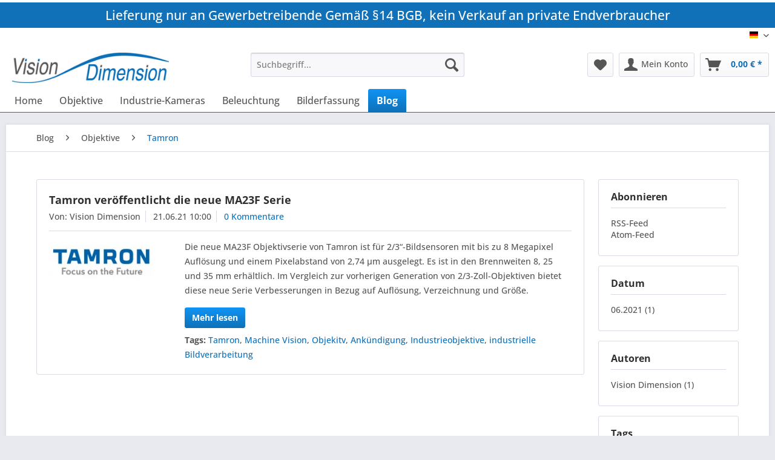

--- FILE ---
content_type: text/html; charset=UTF-8
request_url: https://www.vision-dimension.com/de/blog/objektive/tamron/?p=1&sFilterTags=Ank%25C3%25BCndigung
body_size: 12096
content:
<!DOCTYPE html> <html class="no-js" lang="de" itemscope="itemscope" itemtype="https://schema.org/WebPage"> <head> <meta charset="utf-8"> <meta name="author" content="Vision Dimension" /> <meta name="robots" content="noindex,follow" /> <meta name="revisit-after" content="15 days" /> <meta name="keywords" content="" /> <meta name="description" content="" /> <meta property="og:type" content="website" /> <meta property="og:site_name" content="Vision Dimension" /> <meta property="og:title" content="Tamron" /> <meta property="og:description" content="" /> <meta name="twitter:card" content="summary" /> <meta name="twitter:site" content="Vision Dimension" /> <meta name="twitter:title" content="Tamron" /> <meta name="twitter:description" content="" /> <meta itemprop="copyrightHolder" content="Vision Dimension" /> <meta itemprop="copyrightYear" content="2017" /> <meta itemprop="isFamilyFriendly" content="True" /> <meta itemprop="image" content="https://www.vision-dimension.com/media/image/65/92/40/vision-dimension-logo300.png" /> <meta name="viewport" content="width=device-width, initial-scale=1.0"> <meta name="mobile-web-app-capable" content="yes"> <meta name="apple-mobile-web-app-title" content="Vision Dimension"> <meta name="apple-mobile-web-app-capable" content="yes"> <meta name="apple-mobile-web-app-status-bar-style" content="default"> <link rel="apple-touch-icon-precomposed" href="https://www.vision-dimension.com/media/image/54/66/53/vdlogo180.png"> <link rel="shortcut icon" href="https://www.vision-dimension.com/media/unknown/d9/0c/f4/favicon.ico"> <meta name="msapplication-navbutton-color" content="#0e71b8" /> <meta name="application-name" content="Vision Dimension" /> <meta name="msapplication-starturl" content="https://www.vision-dimension.com/de/" /> <meta name="msapplication-window" content="width=1024;height=768" /> <meta name="msapplication-TileImage" content="https://www.vision-dimension.com/media/image/c3/9a/34/vdlogo150.png"> <meta name="msapplication-TileColor" content="#0e71b8"> <meta name="theme-color" content="#0e71b8" /> <link rel="canonical" href="https://www.vision-dimension.com/de/blog/objektive/tamron/" /> <link rel="alternate" type="application/rss+xml" title="Tamron RSS" href="https://www.vision-dimension.com/de/blog/objektive/tamron/?sRss=1"/> <link rel="alternate" type="application/atom+xml" title="Tamron ATOM" href="https://www.vision-dimension.com/de/blog/objektive/tamron/?sAtom=1"/> <title itemprop="name">Tamron | Objektive | Blog | Vision Dimension</title> <link href="/web/cache/1768483617_d39f02a5d8d9c7aedf6393d28728d678.css" media="all" rel="stylesheet" type="text/css" /> <link href="https://www.vision-dimension.com/themes/Frontend/VisionDimension/frontend/_public/src/css/vd-stylesheet.css" media="all" rel="stylesheet" type="text/css" /> </head> <body class="is--ctl-blog is--act-index" > <div data-paypalUnifiedMetaDataContainer="true" data-paypalUnifiedRestoreOrderNumberUrl="https://www.vision-dimension.com/de/widgets/PaypalUnifiedOrderNumber/restoreOrderNumber" class="is--hidden"> </div> <div class="page-wrap"> <noscript class="noscript-main"> <div class="alert is--warning"> <div class="alert--icon"> <i class="icon--element icon--warning"></i> </div> <div class="alert--content"> Um Vision&#x20;Dimension in vollem Umfang nutzen zu k&ouml;nnen, empfehlen wir Ihnen Javascript in Ihrem Browser zu aktiveren. </div> </div> </noscript> <header class="header-main"> <div class="top-bar"> <div style="background-color: #1071B8; padding-top: 0.5%; padding-bottom: 0.5%; text-align: center; font-size:16pt; color: white; ">Lieferung nur an Gewerbetreibende Gemäß §14 BGB, kein Verkauf an private Endverbraucher</div> <div class="container block-group"> <nav class="top-bar--navigation block" role="menubar">  <div class="top-bar--language navigation--entry"> <form method="post" class="language--form"> <div class="field--select"> <div class="language--flag de_DE">DE</div> <div class="select-field"> <select name="__shop" class="language--select" data-auto-submit="true"> <option value="1" selected="selected"> DE </option> <option value="3" > EN </option> </select> </div> <input type="hidden" name="__redirect" value="1"> </div> </form> </div>  </nav> </div> </div> <div class="container header--navigation"> <div class="logo-main block-group" role="banner"> <div class="logo--shop block"> <a class="logo--link" href="https://www.vision-dimension.com/de/" title="Vision Dimension - zur Startseite wechseln"> <picture> <source srcset="https://www.vision-dimension.com/media/image/65/92/40/vision-dimension-logo300.png" media="(min-width: 78.75em)"> <source srcset="https://www.vision-dimension.com/media/image/65/92/40/vision-dimension-logo300.png" media="(min-width: 64em)"> <source srcset="https://www.vision-dimension.com/media/image/65/92/40/vision-dimension-logo300.png" media="(min-width: 48em)"> <img srcset="https://www.vision-dimension.com/media/image/65/92/40/vision-dimension-logo300.png" alt="Vision Dimension - zur Startseite wechseln" /> </picture> </a> </div> </div> <nav class="shop--navigation block-group"> <ul class="navigation--list block-group" role="menubar"> <li class="navigation--entry entry--menu-left" role="menuitem"> <a class="entry--link entry--trigger btn is--icon-left" href="#offcanvas--left" data-offcanvas="true" data-offCanvasSelector=".sidebar-main" aria-label="Menü"> <i class="icon--menu"></i> Menü </a> </li> <li class="navigation--entry entry--search" role="menuitem" data-search="true" aria-haspopup="true" data-minLength="3"> <a class="btn entry--link entry--trigger" href="#show-hide--search" title="Suche anzeigen / schließen" aria-label="Suche anzeigen / schließen"> <i class="icon--search"></i> <span class="search--display">Suchen</span> </a> <form action="/de/search" method="get" class="main-search--form"> <input type="search" name="sSearch" aria-label="Suchbegriff..." class="main-search--field" autocomplete="off" autocapitalize="off" placeholder="Suchbegriff..." maxlength="30" /> <button type="submit" class="main-search--button" aria-label="Suchen"> <i class="icon--search"></i> <span class="main-search--text">Suchen</span> </button> <div class="form--ajax-loader">&nbsp;</div> </form> <div class="main-search--results"></div> </li>  <li class="navigation--entry entry--notepad" role="menuitem"> <a href="https://www.vision-dimension.com/de/note" title="Merkzettel" aria-label="Merkzettel" class="btn"> <i class="icon--heart"></i> </a> </li> <li class="navigation--entry entry--account with-slt" role="menuitem" data-offcanvas="true" data-offCanvasSelector=".account--dropdown-navigation"> <a href="https://www.vision-dimension.com/de/account" title="Mein Konto" aria-label="Mein Konto" class="btn is--icon-left entry--link account--link"> <i class="icon--account"></i> <span class="account--display"> Mein Konto </span> </a> <div class="account--dropdown-navigation"> <div class="navigation--smartphone"> <div class="entry--close-off-canvas"> <a href="#close-account-menu" class="account--close-off-canvas" title="Menü schließen" aria-label="Menü schließen"> Menü schließen <i class="icon--arrow-right"></i> </a> </div> </div> <div class="account--menu is--rounded is--personalized"> <span class="navigation--headline"> Mein Konto </span> <div class="account--menu-container"> <ul class="sidebar--navigation navigation--list is--level0 show--active-items"> <li class="navigation--entry"> <span class="navigation--signin"> <a href="https://www.vision-dimension.com/de/account#hide-registration" class="blocked--link btn is--primary navigation--signin-btn" data-collapseTarget="#registration" data-action="close"> Anmelden </a> <span class="navigation--register"> oder <a href="https://www.vision-dimension.com/de/account#show-registration" class="blocked--link" data-collapseTarget="#registration" data-action="open"> registrieren </a> </span> </span> </li> <li class="navigation--entry"> <a href="https://www.vision-dimension.com/de/account" title="Übersicht" class="navigation--link"> Übersicht </a> </li> <li class="navigation--entry"> <a href="https://www.vision-dimension.com/de/account/profile" title="Persönliche Daten" class="navigation--link" rel="nofollow"> Persönliche Daten </a> </li> <li class="navigation--entry"> <a href="https://www.vision-dimension.com/de/address/index/sidebar/" title="Adressen" class="navigation--link" rel="nofollow"> Adressen </a> </li> <li class="navigation--entry"> <a href="https://www.vision-dimension.com/de/account/payment" title="Zahlungsarten" class="navigation--link" rel="nofollow"> Zahlungsarten </a> </li> <li class="navigation--entry"> <a href="https://www.vision-dimension.com/de/account/orders" title="Bestellungen" class="navigation--link" rel="nofollow"> Bestellungen </a> </li> <li class="navigation--entry"> <a href="https://www.vision-dimension.com/de/account/downloads" title="Sofortdownloads" class="navigation--link" rel="nofollow"> Sofortdownloads </a> </li> <li class="navigation--entry"> <a href="https://www.vision-dimension.com/de/note" title="Merkzettel" class="navigation--link" rel="nofollow"> Merkzettel </a> </li> </ul> </div> </div> </div> </li> <li class="navigation--entry entry--cart" role="menuitem"> <a class="btn is--icon-left cart--link" href="https://www.vision-dimension.com/de/checkout/cart" title="Warenkorb" aria-label="Warenkorb"> <span class="cart--display"> Warenkorb </span> <span class="badge is--primary is--minimal cart--quantity is--hidden">0</span> <i class="icon--basket"></i> <span class="cart--amount"> 0,00&nbsp;&euro; * </span> </a> <div class="ajax-loader">&nbsp;</div> </li>  </ul> </nav> <div class="container--ajax-cart" data-collapse-cart="true" data-displayMode="offcanvas"></div> </div> </header> <nav class="navigation-main"> <div class="container" data-menu-scroller="true" data-listSelector=".navigation--list.container" data-viewPortSelector=".navigation--list-wrapper"> <div class="navigation--list-wrapper"> <ul class="navigation--list container" role="menubar" itemscope="itemscope" itemtype="https://schema.org/SiteNavigationElement"> <li class="navigation--entry is--home" role="menuitem"><a class="navigation--link is--first" href="https://www.vision-dimension.com/de/" title="Home" aria-label="Home" itemprop="url"><span itemprop="name">Home</span></a></li><li class="navigation--entry" role="menuitem"><a class="navigation--link" href="https://www.vision-dimension.com/de/objektive/" title="Objektive" aria-label="Objektive" itemprop="url"><span itemprop="name">Objektive</span></a></li><li class="navigation--entry" role="menuitem"><a class="navigation--link" href="https://www.vision-dimension.com/de/industrie-kameras/" title="Industrie-Kameras" aria-label="Industrie-Kameras" itemprop="url"><span itemprop="name">Industrie-Kameras</span></a></li><li class="navigation--entry" role="menuitem"><a class="navigation--link" href="https://www.vision-dimension.com/de/beleuchtung/" title="Beleuchtung" aria-label="Beleuchtung" itemprop="url"><span itemprop="name">Beleuchtung</span></a></li><li class="navigation--entry" role="menuitem"><a class="navigation--link" href="https://www.vision-dimension.com/de/bilderfassung/" title="Bilderfassung" aria-label="Bilderfassung" itemprop="url"><span itemprop="name">Bilderfassung</span></a></li><li class="navigation--entry is--active" role="menuitem"><a class="navigation--link is--active" href="https://www.vision-dimension.com/de/blog/" title="Blog" aria-label="Blog" itemprop="url"><span itemprop="name">Blog</span></a></li> </ul> </div> <div class="advanced-menu" data-advanced-menu="true" data-hoverDelay="250"> <div class="menu--container"> <div class="button-container"> <a href="https://www.vision-dimension.com/de/objektive/" class="button--category" aria-label="Zur Kategorie Objektive" title="Zur Kategorie Objektive"> <i class="icon--arrow-right"></i> Zur Kategorie Objektive </a> <span class="button--close"> <i class="icon--cross"></i> </span> </div> <div class="content--wrapper has--content has--teaser"> <ul class="menu--list menu--level-0 columns--2" style="width: 50%;"> <li class="menu--list-item item--level-0" style="width: 100%"> <a href="https://www.vision-dimension.com/de/objektive/s-mount-m12-objektive/" class="menu--list-item-link" aria-label="S-Mount M12 Objektive" title="S-Mount M12 Objektive">S-Mount M12 Objektive</a> <ul class="menu--list menu--level-1 columns--2"> <li class="menu--list-item item--level-1"> <a href="https://www.vision-dimension.com/de/objektive/s-mount-m12-objektive/megapixel-miniobjektive/" class="menu--list-item-link" aria-label="Megapixel Miniobjektive" title="Megapixel Miniobjektive">Megapixel Miniobjektive</a> </li> <li class="menu--list-item item--level-1"> <a href="https://www.vision-dimension.com/de/objektive/s-mount-m12-objektive/fisheye/" class="menu--list-item-link" aria-label="Fisheye" title="Fisheye">Fisheye</a> </li> </ul> </li> <li class="menu--list-item item--level-0" style="width: 100%"> <a href="https://www.vision-dimension.com/de/objektive/c-mount-objektive-und-cs-mount-objektive/" class="menu--list-item-link" aria-label="C Mount Objektive und CS Mount Objektive" title="C Mount Objektive und CS Mount Objektive">C Mount Objektive und CS Mount Objektive</a> <ul class="menu--list menu--level-1 columns--2"> <li class="menu--list-item item--level-1"> <a href="https://www.vision-dimension.com/de/objektive/c-mount-objektive-und-cs-mount-objektive/festbrennweite-manuell/" class="menu--list-item-link" aria-label="Festbrennweite manuell" title="Festbrennweite manuell">Festbrennweite manuell</a> </li> <li class="menu--list-item item--level-1"> <a href="https://www.vision-dimension.com/de/objektive/c-mount-objektive-und-cs-mount-objektive/zoom-objektive-manuell/" class="menu--list-item-link" aria-label="Zoom Objektive manuell" title="Zoom Objektive manuell">Zoom Objektive manuell</a> </li> </ul> </li> <li class="menu--list-item item--level-0" style="width: 100%"> <a href="https://www.vision-dimension.com/de/objektive/swir-objektive/" class="menu--list-item-link" aria-label="SWIR Objektive" title="SWIR Objektive">SWIR Objektive</a> </li> <li class="menu--list-item item--level-0" style="width: 100%"> <a href="https://www.vision-dimension.com/de/objektive/telezentrische-objektive/" class="menu--list-item-link" aria-label="telezentrische Objektive" title="telezentrische Objektive">telezentrische Objektive</a> </li> <li class="menu--list-item item--level-0" style="width: 100%"> <a href="https://www.vision-dimension.com/de/objektive/objektiv-zubehoer/" class="menu--list-item-link" aria-label="Objektiv Zubehör" title="Objektiv Zubehör">Objektiv Zubehör</a> <ul class="menu--list menu--level-1 columns--2"> <li class="menu--list-item item--level-1"> <a href="https://www.vision-dimension.com/de/objektive/objektiv-zubehoer/adapter/" class="menu--list-item-link" aria-label="Adapter" title="Adapter">Adapter</a> </li> <li class="menu--list-item item--level-1"> <a href="https://www.vision-dimension.com/de/objektive/objektiv-zubehoer/brennweitenkonverter/" class="menu--list-item-link" aria-label="Brennweitenkonverter" title="Brennweitenkonverter">Brennweitenkonverter</a> </li> <li class="menu--list-item item--level-1"> <a href="https://www.vision-dimension.com/de/objektive/objektiv-zubehoer/filter/" class="menu--list-item-link" aria-label="Filter" title="Filter">Filter</a> </li> <li class="menu--list-item item--level-1"> <a href="https://www.vision-dimension.com/de/objektive/objektiv-zubehoer/objektivhalter/" class="menu--list-item-link" aria-label="Objektivhalter" title="Objektivhalter">Objektivhalter</a> </li> <li class="menu--list-item item--level-1"> <a href="https://www.vision-dimension.com/de/objektive/objektiv-zubehoer/sonstiges/" class="menu--list-item-link" aria-label="Sonstiges" title="Sonstiges">Sonstiges</a> </li> <li class="menu--list-item item--level-1"> <a href="https://www.vision-dimension.com/de/objektive/objektiv-zubehoer/zwischenringe/" class="menu--list-item-link" aria-label="Zwischenringe" title="Zwischenringe">Zwischenringe</a> </li> </ul> </li> <li class="menu--list-item item--level-0" style="width: 100%"> <a href="https://www.vision-dimension.com/de/objektive/computar/" class="menu--list-item-link" aria-label="Computar" title="Computar">Computar</a> <ul class="menu--list menu--level-1 columns--2"> <li class="menu--list-item item--level-1"> <a href="https://www.vision-dimension.com/de/objektive/computar/mp2-objektivserie/" class="menu--list-item-link" aria-label="MP2 Objektivserie" title="MP2 Objektivserie">MP2 Objektivserie</a> </li> <li class="menu--list-item item--level-1"> <a href="https://www.vision-dimension.com/de/objektive/computar/mpw3-objektivserie/" class="menu--list-item-link" aria-label="MPW3 Objektivserie" title="MPW3 Objektivserie">MPW3 Objektivserie</a> </li> <li class="menu--list-item item--level-1"> <a href="https://www.vision-dimension.com/de/objektive/computar/mpt-objektivserie/" class="menu--list-item-link" aria-label="MPT Objektivserie" title="MPT Objektivserie">MPT Objektivserie</a> </li> <li class="menu--list-item item--level-1"> <a href="https://www.vision-dimension.com/de/objektive/computar/mpx-objektiv-serie/" class="menu--list-item-link" aria-label="MPX Objektiv Serie" title="MPX Objektiv Serie">MPX Objektiv Serie</a> </li> <li class="menu--list-item item--level-1"> <a href="https://www.vision-dimension.com/de/objektive/computar/mpy-objektivserie/" class="menu--list-item-link" aria-label="MPY Objektivserie" title="MPY Objektivserie">MPY Objektivserie</a> </li> <li class="menu--list-item item--level-1"> <a href="https://www.vision-dimension.com/de/objektive/computar/mpz-objektivserie/" class="menu--list-item-link" aria-label="MPZ Objektivserie" title="MPZ Objektivserie">MPZ Objektivserie</a> </li> <li class="menu--list-item item--level-1"> <a href="https://www.vision-dimension.com/de/objektive/computar/lensconnect/" class="menu--list-item-link" aria-label="LensConnect" title="LensConnect">LensConnect</a> </li> <li class="menu--list-item item--level-1"> <a href="https://www.vision-dimension.com/de/objektive/computar/tec-serie/" class="menu--list-item-link" aria-label="TEC-Serie" title="TEC-Serie">TEC-Serie</a> </li> <li class="menu--list-item item--level-1"> <a href="https://www.vision-dimension.com/de/objektive/computar/makro-objektivserie/" class="menu--list-item-link" aria-label="Makro Objektivserie" title="Makro Objektivserie">Makro Objektivserie</a> </li> <li class="menu--list-item item--level-1"> <a href="https://www.vision-dimension.com/de/objektive/computar/manuelle-zoomobjektivserie/" class="menu--list-item-link" aria-label="Manuelle Zoomobjektivserie" title="Manuelle Zoomobjektivserie">Manuelle Zoomobjektivserie</a> </li> <li class="menu--list-item item--level-1"> <a href="https://www.vision-dimension.com/de/objektive/computar/vario-focal-objektivserie/" class="menu--list-item-link" aria-label="Vario-Focal Objektivserie" title="Vario-Focal Objektivserie">Vario-Focal Objektivserie</a> </li> <li class="menu--list-item item--level-1"> <a href="https://www.vision-dimension.com/de/objektive/computar/viswir-hyper-apo-serie/" class="menu--list-item-link" aria-label="ViSWIR Hyper APO Serie" title="ViSWIR Hyper APO Serie">ViSWIR Hyper APO Serie</a> </li> <li class="menu--list-item item--level-1"> <a href="https://www.vision-dimension.com/de/objektive/computar/viswir-lite-serie/" class="menu--list-item-link" aria-label="ViSWIR Lite Serie" title="ViSWIR Lite Serie">ViSWIR Lite Serie</a> </li> </ul> </li> <li class="menu--list-item item--level-0" style="width: 100%"> <a href="https://www.vision-dimension.com/de/objektive/fujinon/" class="menu--list-item-link" aria-label="Fujinon" title="Fujinon">Fujinon</a> <ul class="menu--list menu--level-1 columns--2"> <li class="menu--list-item item--level-1"> <a href="https://www.vision-dimension.com/de/objektive/fujinon/cf-za-1s-serie/" class="menu--list-item-link" aria-label="CF-ZA-1S Serie" title="CF-ZA-1S Serie">CF-ZA-1S Serie</a> </li> <li class="menu--list-item item--level-1"> <a href="https://www.vision-dimension.com/de/objektive/fujinon/fe185-fisheye-objektivserie/" class="menu--list-item-link" aria-label="FE185 Fisheye Objektivserie" title="FE185 Fisheye Objektivserie">FE185 Fisheye Objektivserie</a> </li> <li class="menu--list-item item--level-1"> <a href="https://www.vision-dimension.com/de/objektive/fujinon/hf-ha-1s-serie/" class="menu--list-item-link" aria-label="HF-HA-1S Serie" title="HF-HA-1S Serie">HF-HA-1S Serie</a> </li> <li class="menu--list-item item--level-1"> <a href="https://www.vision-dimension.com/de/objektive/fujinon/hf-xa-1f-serie/" class="menu--list-item-link" aria-label="HF-XA-1F Serie" title="HF-XA-1F Serie">HF-XA-1F Serie</a> </li> <li class="menu--list-item item--level-1"> <a href="https://www.vision-dimension.com/de/objektive/fujinon/hf-xa-5m-serie/" class="menu--list-item-link" aria-label="HF-XA-5M Serie" title="HF-XA-5M Serie">HF-XA-5M Serie</a> </li> </ul> </li> <li class="menu--list-item item--level-0" style="width: 100%"> <a href="https://www.vision-dimension.com/de/objektive/ricoh/" class="menu--list-item-link" aria-label="Ricoh" title="Ricoh">Ricoh</a> <ul class="menu--list menu--level-1 columns--2"> <li class="menu--list-item item--level-1"> <a href="https://www.vision-dimension.com/de/objektive/ricoh/vga-objektivserie/" class="menu--list-item-link" aria-label="VGA Objektivserie" title="VGA Objektivserie">VGA Objektivserie</a> </li> <li class="menu--list-item item--level-1"> <a href="https://www.vision-dimension.com/de/objektive/ricoh/2-mp-kompakt-objektivserie/" class="menu--list-item-link" aria-label="2 MP kompakt Objektivserie" title="2 MP kompakt Objektivserie">2 MP kompakt Objektivserie</a> </li> <li class="menu--list-item item--level-1"> <a href="https://www.vision-dimension.com/de/objektive/ricoh/2-mp-kurze-m.o.d.-objektivserie/" class="menu--list-item-link" aria-label="2 MP kurze M.O.D. Objektivserie" title="2 MP kurze M.O.D. Objektivserie">2 MP kurze M.O.D. Objektivserie</a> </li> <li class="menu--list-item item--level-1"> <a href="https://www.vision-dimension.com/de/objektive/ricoh/5-mp-objektivserie/" class="menu--list-item-link" aria-label="5 MP Objektivserie" title="5 MP Objektivserie">5 MP Objektivserie</a> </li> <li class="menu--list-item item--level-1"> <a href="https://www.vision-dimension.com/de/objektive/ricoh/5-mp-exceeding-objektivserie/" class="menu--list-item-link" aria-label="5 MP Exceeding Objektivserie" title="5 MP Exceeding Objektivserie">5 MP Exceeding Objektivserie</a> </li> <li class="menu--list-item item--level-1"> <a href="https://www.vision-dimension.com/de/objektive/ricoh/9-mp-objektivserie/" class="menu--list-item-link" aria-label="9 MP Objektivserie" title="9 MP Objektivserie">9 MP Objektivserie</a> </li> </ul> </li> <li class="menu--list-item item--level-0" style="width: 100%"> <a href="https://www.vision-dimension.com/de/objektive/tamron/" class="menu--list-item-link" aria-label="Tamron" title="Tamron">Tamron</a> <ul class="menu--list menu--level-1 columns--2"> <li class="menu--list-item item--level-1"> <a href="https://www.vision-dimension.com/de/objektive/tamron/sma11f-serie-swir/" class="menu--list-item-link" aria-label="SMA11F Serie (SWIR)" title="SMA11F Serie (SWIR)">SMA11F Serie (SWIR)</a> </li> <li class="menu--list-item item--level-1"> <a href="https://www.vision-dimension.com/de/objektive/tamron/ma111fvir-serie/" class="menu--list-item-link" aria-label="MA111FVIR Serie" title="MA111FVIR Serie">MA111FVIR Serie</a> </li> <li class="menu--list-item item--level-1"> <a href="https://www.vision-dimension.com/de/objektive/tamron/m112fm-serie/" class="menu--list-item-link" aria-label="M112FM-Serie" title="M112FM-Serie">M112FM-Serie</a> </li> <li class="menu--list-item item--level-1"> <a href="https://www.vision-dimension.com/de/objektive/tamron/m117fm-rg-serie/" class="menu--list-item-link" aria-label="M117FM-RG Serie" title="M117FM-RG Serie">M117FM-RG Serie</a> </li> <li class="menu--list-item item--level-1"> <a href="https://www.vision-dimension.com/de/objektive/tamron/m118fm-serie/" class="menu--list-item-link" aria-label="M118FM Serie" title="M118FM Serie">M118FM Serie</a> </li> <li class="menu--list-item item--level-1"> <a href="https://www.vision-dimension.com/de/objektive/tamron/ma23f-serie/" class="menu--list-item-link" aria-label="MA23F Serie" title="MA23F Serie">MA23F Serie</a> </li> </ul> </li> <li class="menu--list-item item--level-0" style="width: 100%"> <a href="https://www.vision-dimension.com/de/objektive/abgekuendigt/" class="menu--list-item-link" aria-label="Abgekündigt" title="Abgekündigt">Abgekündigt</a> </li> </ul> <div class="menu--delimiter" style="right: 50%;"></div> <div class="menu--teaser" style="width: 50%;"> <a href="https://www.vision-dimension.com/de/objektive/" aria-label="Zur Kategorie Objektive" title="Zur Kategorie Objektive" class="teaser--image" style="background-image: url(https://www.vision-dimension.com/media/image/ac/72/09/Kategoriebilder_Objektive.jpg);"></a> <div class="teaser--headline">Machine Vision Objektive für die industrielle Bildverarbeitung CS/C-Mount und M12 Miniobjektive</div> <div class="teaser--text"> Hochwertige und hochauflösende Machine Vision Objektive mit C-Mount, CS-Mount und M12x0,5 Anschluss&nbsp;für die industrielle Bildverarbeitung <a class="teaser--text-link" href="https://www.vision-dimension.com/de/objektive/" aria-label="mehr erfahren" title="mehr erfahren"> mehr erfahren </a> </div> </div> </div> </div> <div class="menu--container"> <div class="button-container"> <a href="https://www.vision-dimension.com/de/industrie-kameras/" class="button--category" aria-label="Zur Kategorie Industrie-Kameras" title="Zur Kategorie Industrie-Kameras"> <i class="icon--arrow-right"></i> Zur Kategorie Industrie-Kameras </a> <span class="button--close"> <i class="icon--cross"></i> </span> </div> <div class="content--wrapper has--content has--teaser"> <ul class="menu--list menu--level-0 columns--2" style="width: 50%;"> <li class="menu--list-item item--level-0" style="width: 100%"> <a href="https://www.vision-dimension.com/de/industrie-kameras/the-imaging-source/" class="menu--list-item-link" aria-label="The Imaging Source" title="The Imaging Source">The Imaging Source</a> <ul class="menu--list menu--level-1 columns--2"> <li class="menu--list-item item--level-1"> <a href="https://www.vision-dimension.com/de/industrie-kameras/the-imaging-source/afu-serie/" class="menu--list-item-link" aria-label="AFU-Serie" title="AFU-Serie">AFU-Serie</a> </li> <li class="menu--list-item item--level-1"> <a href="https://www.vision-dimension.com/de/industrie-kameras/the-imaging-source/33er-serie/" class="menu--list-item-link" aria-label="33er Serie" title="33er Serie">33er Serie</a> </li> <li class="menu--list-item item--level-1"> <a href="https://www.vision-dimension.com/de/industrie-kameras/the-imaging-source/37er-serie/" class="menu--list-item-link" aria-label="37er Serie" title="37er Serie">37er Serie</a> </li> <li class="menu--list-item item--level-1"> <a href="https://www.vision-dimension.com/de/industrie-kameras/the-imaging-source/38er-serie/" class="menu--list-item-link" aria-label="38er Serie" title="38er Serie">38er Serie</a> </li> </ul> </li> <li class="menu--list-item item--level-0" style="width: 100%"> <a href="https://www.vision-dimension.com/de/industrie-kameras/usb-3.0-kameras/" class="menu--list-item-link" aria-label="USB 3.0 Kameras" title="USB 3.0 Kameras">USB 3.0 Kameras</a> <ul class="menu--list menu--level-1 columns--2"> <li class="menu--list-item item--level-1"> <a href="https://www.vision-dimension.com/de/industrie-kameras/usb-3.0-kameras/farbkamera/" class="menu--list-item-link" aria-label="Farbkamera" title="Farbkamera">Farbkamera</a> </li> <li class="menu--list-item item--level-1"> <a href="https://www.vision-dimension.com/de/industrie-kameras/usb-3.0-kameras/monochrom/" class="menu--list-item-link" aria-label="Monochrom" title="Monochrom">Monochrom</a> </li> </ul> </li> <li class="menu--list-item item--level-0" style="width: 100%"> <a href="https://www.vision-dimension.com/de/industrie-kameras/usb-3.1-kameras/" class="menu--list-item-link" aria-label="USB 3.1 Kameras" title="USB 3.1 Kameras">USB 3.1 Kameras</a> <ul class="menu--list menu--level-1 columns--2"> <li class="menu--list-item item--level-1"> <a href="https://www.vision-dimension.com/de/industrie-kameras/usb-3.1-kameras/usb-3.1-farbkamera/" class="menu--list-item-link" aria-label="USB 3.1 Farbkamera " title="USB 3.1 Farbkamera ">USB 3.1 Farbkamera </a> </li> <li class="menu--list-item item--level-1"> <a href="https://www.vision-dimension.com/de/industrie-kameras/usb-3.1-kameras/usb-3.1-monochrom/" class="menu--list-item-link" aria-label="USB 3.1 Monochrom" title="USB 3.1 Monochrom">USB 3.1 Monochrom</a> </li> </ul> </li> <li class="menu--list-item item--level-0" style="width: 100%"> <a href="https://www.vision-dimension.com/de/industrie-kameras/gige-kameras/" class="menu--list-item-link" aria-label="GigE Kameras" title="GigE Kameras">GigE Kameras</a> <ul class="menu--list menu--level-1 columns--2"> <li class="menu--list-item item--level-1"> <a href="https://www.vision-dimension.com/de/industrie-kameras/gige-kameras/farbkamera/" class="menu--list-item-link" aria-label="Farbkamera" title="Farbkamera">Farbkamera</a> </li> <li class="menu--list-item item--level-1"> <a href="https://www.vision-dimension.com/de/industrie-kameras/gige-kameras/monochrom/" class="menu--list-item-link" aria-label="Monochrom" title="Monochrom">Monochrom</a> </li> </ul> </li> <li class="menu--list-item item--level-0" style="width: 100%"> <a href="https://www.vision-dimension.com/de/industrie-kameras/anschlusskabel/" class="menu--list-item-link" aria-label="Anschlusskabel" title="Anschlusskabel">Anschlusskabel</a> <ul class="menu--list menu--level-1 columns--2"> <li class="menu--list-item item--level-1"> <a href="https://www.vision-dimension.com/de/industrie-kameras/anschlusskabel/gige-anschlusskabel/" class="menu--list-item-link" aria-label="GigE-Anschlusskabel" title="GigE-Anschlusskabel">GigE-Anschlusskabel</a> </li> <li class="menu--list-item item--level-1"> <a href="https://www.vision-dimension.com/de/industrie-kameras/anschlusskabel/triggerkabel/" class="menu--list-item-link" aria-label="Triggerkabel" title="Triggerkabel">Triggerkabel</a> </li> <li class="menu--list-item item--level-1"> <a href="https://www.vision-dimension.com/de/industrie-kameras/anschlusskabel/usb-kabel/" class="menu--list-item-link" aria-label="USB Kabel" title="USB Kabel">USB Kabel</a> </li> </ul> </li> </ul> <div class="menu--delimiter" style="right: 50%;"></div> <div class="menu--teaser" style="width: 50%;"> <div class="teaser--headline">Industriekameras</div> <div class="teaser--text"> Das Einsatzgebiet von Industriekameras in der industriellen Bildverarbeitung (machine Vision) erstreckt sich von einfachen Überwachungsaufgaben, messtechnischen Aufgabenstellungen, zur Qualitätskontrolle und Prüftechnik. Dabei zeichnen sich die... <a class="teaser--text-link" href="https://www.vision-dimension.com/de/industrie-kameras/" aria-label="mehr erfahren" title="mehr erfahren"> mehr erfahren </a> </div> </div> </div> </div> <div class="menu--container"> <div class="button-container"> <a href="https://www.vision-dimension.com/de/beleuchtung/" class="button--category" aria-label="Zur Kategorie Beleuchtung" title="Zur Kategorie Beleuchtung"> <i class="icon--arrow-right"></i> Zur Kategorie Beleuchtung </a> <span class="button--close"> <i class="icon--cross"></i> </span> </div> <div class="content--wrapper has--content has--teaser"> <ul class="menu--list menu--level-0 columns--2" style="width: 50%;"> <li class="menu--list-item item--level-0" style="width: 100%"> <a href="https://www.vision-dimension.com/de/beleuchtung/auflichtbeleuchtung/" class="menu--list-item-link" aria-label="Auflichtbeleuchtung" title="Auflichtbeleuchtung">Auflichtbeleuchtung</a> </li> <li class="menu--list-item item--level-0" style="width: 100%"> <a href="https://www.vision-dimension.com/de/beleuchtung/balkenlicht-linienlicht/" class="menu--list-item-link" aria-label="Balkenlicht / Linienlicht" title="Balkenlicht / Linienlicht">Balkenlicht / Linienlicht</a> </li> <li class="menu--list-item item--level-0" style="width: 100%"> <a href="https://www.vision-dimension.com/de/beleuchtung/ringlichter/" class="menu--list-item-link" aria-label="Ringlichter" title="Ringlichter">Ringlichter</a> </li> <li class="menu--list-item item--level-0" style="width: 100%"> <a href="https://www.vision-dimension.com/de/beleuchtung/stromversorgung/" class="menu--list-item-link" aria-label="Stromversorgung" title="Stromversorgung">Stromversorgung</a> </li> <li class="menu--list-item item--level-0" style="width: 100%"> <a href="https://www.vision-dimension.com/de/beleuchtung/zubehoer/" class="menu--list-item-link" aria-label="Zubehör" title="Zubehör">Zubehör</a> <ul class="menu--list menu--level-1 columns--2"> <li class="menu--list-item item--level-1"> <a href="https://www.vision-dimension.com/de/beleuchtung/zubehoer/anschlusskabel/" class="menu--list-item-link" aria-label="Anschlusskabel" title="Anschlusskabel">Anschlusskabel</a> </li> </ul> </li> </ul> <div class="menu--delimiter" style="right: 50%;"></div> <div class="menu--teaser" style="width: 50%;"> <div class="teaser--headline">Beleuchtung</div> <div class="teaser--text"> In der industriellen Bildverarbeitung ist die richtige Beleuchtung essentiell. Denn es wird nicht das Objekt selbst, sondern nur das visuelle Abbild geprüft. Dementsprechend sollte bei der Verwendung eines Leuchtmittels darauf geachtet werden,... <a class="teaser--text-link" href="https://www.vision-dimension.com/de/beleuchtung/" aria-label="mehr erfahren" title="mehr erfahren"> mehr erfahren </a> </div> </div> </div> </div> <div class="menu--container"> <div class="button-container"> <a href="https://www.vision-dimension.com/de/bilderfassung/" class="button--category" aria-label="Zur Kategorie Bilderfassung" title="Zur Kategorie Bilderfassung"> <i class="icon--arrow-right"></i> Zur Kategorie Bilderfassung </a> <span class="button--close"> <i class="icon--cross"></i> </span> </div> <div class="content--wrapper has--content has--teaser"> <ul class="menu--list menu--level-0 columns--2" style="width: 50%;"> <li class="menu--list-item item--level-0" style="width: 100%"> <a href="https://www.vision-dimension.com/de/bilderfassung/usb-video-capture-cards/" class="menu--list-item-link" aria-label="USB Video Capture Cards" title="USB Video Capture Cards">USB Video Capture Cards</a> </li> <li class="menu--list-item item--level-0" style="width: 100%"> <a href="https://www.vision-dimension.com/de/bilderfassung/pcie-video-capture-cards/" class="menu--list-item-link" aria-label="PCIe Video Capture Cards" title="PCIe Video Capture Cards">PCIe Video Capture Cards</a> </li> <li class="menu--list-item item--level-0" style="width: 100%"> <a href="https://www.vision-dimension.com/de/bilderfassung/pro-convert-family/" class="menu--list-item-link" aria-label="Pro Convert Family" title="Pro Convert Family">Pro Convert Family</a> </li> <li class="menu--list-item item--level-0" style="width: 100%"> <a href="https://www.vision-dimension.com/de/bilderfassung/eco-capture-familie/" class="menu--list-item-link" aria-label="Eco Capture Familie" title="Eco Capture Familie">Eco Capture Familie</a> </li> <li class="menu--list-item item--level-0" style="width: 100%"> <a href="https://www.vision-dimension.com/de/bilderfassung/m.2-2280-type-m/" class="menu--list-item-link" aria-label="M.2 2280 Type M" title="M.2 2280 Type M">M.2 2280 Type M</a> </li> <li class="menu--list-item item--level-0" style="width: 100%"> <a href="https://www.vision-dimension.com/de/bilderfassung/newtek-ndi/" class="menu--list-item-link" aria-label="NewTek™ NDI®" title="NewTek™ NDI®">NewTek™ NDI®</a> </li> <li class="menu--list-item item--level-0" style="width: 100%"> <a href="https://www.vision-dimension.com/de/bilderfassung/kabel/" class="menu--list-item-link" aria-label="Kabel" title="Kabel">Kabel</a> </li> <li class="menu--list-item item--level-0" style="width: 100%"> <a href="https://www.vision-dimension.com/de/bilderfassung/ultra-encode-family/" class="menu--list-item-link" aria-label="Ultra Encode Family" title="Ultra Encode Family">Ultra Encode Family</a> <ul class="menu--list menu--level-1 columns--2"> <li class="menu--list-item item--level-1"> <a href="https://www.vision-dimension.com/de/bilderfassung/ultra-encode-family/ultra-encode-hdmi-sdi/" class="menu--list-item-link" aria-label="Ultra Encode HDMI / SDI" title="Ultra Encode HDMI / SDI">Ultra Encode HDMI / SDI</a> </li> <li class="menu--list-item item--level-1"> <a href="https://www.vision-dimension.com/de/bilderfassung/ultra-encode-family/ultra-encode-aio/" class="menu--list-item-link" aria-label="Ultra Encode AIO" title="Ultra Encode AIO">Ultra Encode AIO</a> </li> </ul> </li> <li class="menu--list-item item--level-0" style="width: 100%"> <a href="https://www.vision-dimension.com/de/bilderfassung/ultra-stream-family/" class="menu--list-item-link" aria-label="Ultra Stream Family" title="Ultra Stream Family">Ultra Stream Family</a> </li> <li class="menu--list-item item--level-0" style="width: 100%"> <a href="https://www.vision-dimension.com/de/bilderfassung/usb-fusion/" class="menu--list-item-link" aria-label="USB Fusion" title="USB Fusion">USB Fusion</a> </li> <li class="menu--list-item item--level-0" style="width: 100%"> <a href="https://www.vision-dimension.com/de/bilderfassung/software/" class="menu--list-item-link" aria-label="Software" title="Software">Software</a> <ul class="menu--list menu--level-1 columns--2"> <li class="menu--list-item item--level-1"> <a href="https://www.vision-dimension.com/de/bilderfassung/software/usb-capture-utility-v3/" class="menu--list-item-link" aria-label="USB Capture Utility V3" title="USB Capture Utility V3">USB Capture Utility V3</a> </li> </ul> </li> </ul> <div class="menu--delimiter" style="right: 50%;"></div> <div class="menu--teaser" style="width: 50%;"> <div class="teaser--headline">USB 3.0 und PCIe Video Capture bis zu 4K Auflösung</div> <div class="teaser--text"> Für alle Arten von Video Signalquellen wie&nbsp; HDMI, DVI, VGA, S-Video, YPbPr, CVBS und Audio &nbsp;finden Sie hier passende&nbsp;Profi Video Capture Lösungen zur Signalerfassung und Aufzeichnung basierend auf PCI-Express oder als externe... <a class="teaser--text-link" href="https://www.vision-dimension.com/de/bilderfassung/" aria-label="mehr erfahren" title="mehr erfahren"> mehr erfahren </a> </div> </div> </div> </div> <div class="menu--container"> <div class="button-container"> <a href="https://www.vision-dimension.com/de/blog/" class="button--category" aria-label="Zur Kategorie Blog" title="Zur Kategorie Blog"> <i class="icon--arrow-right"></i> Zur Kategorie Blog </a> <span class="button--close"> <i class="icon--cross"></i> </span> </div> <div class="content--wrapper has--content"> <ul class="menu--list menu--level-0 columns--4" style="width: 100%;"> <li class="menu--list-item item--level-0" style="width: 100%"> <a href="https://www.vision-dimension.com/de/blog/objektive/" class="menu--list-item-link" aria-label="Objektive" title="Objektive">Objektive</a> <ul class="menu--list menu--level-1 columns--4"> <li class="menu--list-item item--level-1"> <a href="https://www.vision-dimension.com/de/blog/objektive/computar/" class="menu--list-item-link" aria-label="Computar" title="Computar">Computar</a> </li> <li class="menu--list-item item--level-1"> <a href="https://www.vision-dimension.com/de/blog/objektive/ricoh/" class="menu--list-item-link" aria-label="Ricoh" title="Ricoh">Ricoh</a> </li> <li class="menu--list-item item--level-1"> <a href="https://www.vision-dimension.com/de/blog/objektive/tamron/" class="menu--list-item-link" aria-label="Tamron" title="Tamron">Tamron</a> </li> <li class="menu--list-item item--level-1"> <a href="https://www.vision-dimension.com/de/blog/objektive/opto-engineering/" class="menu--list-item-link" aria-label="Opto Engineering" title="Opto Engineering">Opto Engineering</a> </li> <li class="menu--list-item item--level-1"> <a href="https://www.vision-dimension.com/de/blog/objektive/fujinon/" class="menu--list-item-link" aria-label="Fujinon" title="Fujinon">Fujinon</a> </li> </ul> </li> <li class="menu--list-item item--level-0" style="width: 100%"> <a href="https://www.vision-dimension.com/de/blog/video-capture/" class="menu--list-item-link" aria-label="Video Capture" title="Video Capture">Video Capture</a> <ul class="menu--list menu--level-1 columns--4"> <li class="menu--list-item item--level-1"> <a href="https://www.vision-dimension.com/de/blog/video-capture/magewell/" class="menu--list-item-link" aria-label="Magewell" title="Magewell">Magewell</a> </li> </ul> </li> </ul> </div> </div> </div> </div> </nav> <section class="content-main container block-group"> <nav class="content--breadcrumb block"> <ul class="breadcrumb--list" role="menu" itemscope itemtype="https://schema.org/BreadcrumbList"> <li role="menuitem" class="breadcrumb--entry" itemprop="itemListElement" itemscope itemtype="https://schema.org/ListItem"> <a class="breadcrumb--link" href="https://www.vision-dimension.com/de/blog/" title="Blog" itemprop="item"> <link itemprop="url" href="https://www.vision-dimension.com/de/blog/" /> <span class="breadcrumb--title" itemprop="name">Blog</span> </a> <meta itemprop="position" content="0" /> </li> <li role="none" class="breadcrumb--separator"> <i class="icon--arrow-right"></i> </li> <li role="menuitem" class="breadcrumb--entry" itemprop="itemListElement" itemscope itemtype="https://schema.org/ListItem"> <a class="breadcrumb--link" href="https://www.vision-dimension.com/de/blog/objektive/" title="Objektive" itemprop="item"> <link itemprop="url" href="https://www.vision-dimension.com/de/blog/objektive/" /> <span class="breadcrumb--title" itemprop="name">Objektive</span> </a> <meta itemprop="position" content="1" /> </li> <li role="none" class="breadcrumb--separator"> <i class="icon--arrow-right"></i> </li> <li role="menuitem" class="breadcrumb--entry is--active" itemprop="itemListElement" itemscope itemtype="https://schema.org/ListItem"> <a class="breadcrumb--link" href="https://www.vision-dimension.com/de/blog/objektive/tamron/" title="Tamron" itemprop="item"> <link itemprop="url" href="https://www.vision-dimension.com/de/blog/objektive/tamron/" /> <span class="breadcrumb--title" itemprop="name">Tamron</span> </a> <meta itemprop="position" content="2" /> </li> </ul> </nav> <div class="content-main--inner"> <aside class="sidebar-main off-canvas"> <div class="navigation--smartphone"> <ul class="navigation--list "> <li class="navigation--entry entry--close-off-canvas"> <a href="#close-categories-menu" title="Menü schließen" class="navigation--link"> Menü schließen <i class="icon--arrow-right"></i> </a> </li> </ul> <div class="mobile--switches">  <div class="top-bar--language navigation--entry"> <form method="post" class="language--form"> <div class="field--select"> <div class="language--flag de_DE">DE</div> <div class="select-field"> <select name="__shop" class="language--select" data-auto-submit="true"> <option value="1" selected="selected"> DE </option> <option value="3" > EN </option> </select> </div> <input type="hidden" name="__redirect" value="1"> </div> </form> </div>  </div> </div> <div class="sidebar--categories-wrapper" data-subcategory-nav="true" data-mainCategoryId="3" data-categoryId="278" data-fetchUrl="/de/widgets/listing/getCategory/categoryId/278"> <div class="categories--headline navigation--headline"> Kategorien </div> <div class="sidebar--categories-navigation"> <ul class="sidebar--navigation categories--navigation navigation--list is--drop-down is--level0 is--rounded" role="menu"> <li class="navigation--entry has--sub-children" role="menuitem"> <a class="navigation--link link--go-forward" href="https://www.vision-dimension.com/de/objektive/" data-categoryId="47" data-fetchUrl="/de/widgets/listing/getCategory/categoryId/47" title="Objektive" > Objektive <span class="is--icon-right"> <i class="icon--arrow-right"></i> </span> </a> </li> <li class="navigation--entry has--sub-children" role="menuitem"> <a class="navigation--link link--go-forward" href="https://www.vision-dimension.com/de/industrie-kameras/" data-categoryId="140" data-fetchUrl="/de/widgets/listing/getCategory/categoryId/140" title="Industrie-Kameras" > Industrie-Kameras <span class="is--icon-right"> <i class="icon--arrow-right"></i> </span> </a> </li> <li class="navigation--entry has--sub-children" role="menuitem"> <a class="navigation--link link--go-forward" href="https://www.vision-dimension.com/de/beleuchtung/" data-categoryId="82" data-fetchUrl="/de/widgets/listing/getCategory/categoryId/82" title="Beleuchtung" > Beleuchtung <span class="is--icon-right"> <i class="icon--arrow-right"></i> </span> </a> </li> <li class="navigation--entry has--sub-children" role="menuitem"> <a class="navigation--link link--go-forward" href="https://www.vision-dimension.com/de/bilderfassung/" data-categoryId="5" data-fetchUrl="/de/widgets/listing/getCategory/categoryId/5" title="Bilderfassung" > Bilderfassung <span class="is--icon-right"> <i class="icon--arrow-right"></i> </span> </a> </li> <li class="navigation--entry is--active has--sub-categories has--sub-children" role="menuitem"> <a class="navigation--link is--active has--sub-categories link--go-forward" href="https://www.vision-dimension.com/de/blog/" data-categoryId="37" data-fetchUrl="/de/widgets/listing/getCategory/categoryId/37" title="Blog" > Blog <span class="is--icon-right"> <i class="icon--arrow-right"></i> </span> </a> <ul class="sidebar--navigation categories--navigation navigation--list is--level1 is--rounded" role="menu"> <li class="navigation--entry is--active has--sub-categories has--sub-children" role="menuitem"> <a class="navigation--link is--active has--sub-categories link--go-forward" href="https://www.vision-dimension.com/de/blog/objektive/" data-categoryId="273" data-fetchUrl="/de/widgets/listing/getCategory/categoryId/273" title="Objektive" > Objektive <span class="is--icon-right"> <i class="icon--arrow-right"></i> </span> </a> <ul class="sidebar--navigation categories--navigation navigation--list is--level2 navigation--level-high is--rounded" role="menu"> <li class="navigation--entry" role="menuitem"> <a class="navigation--link" href="https://www.vision-dimension.com/de/blog/objektive/computar/" data-categoryId="276" data-fetchUrl="/de/widgets/listing/getCategory/categoryId/276" title="Computar" > Computar </a> </li> <li class="navigation--entry" role="menuitem"> <a class="navigation--link" href="https://www.vision-dimension.com/de/blog/objektive/ricoh/" data-categoryId="277" data-fetchUrl="/de/widgets/listing/getCategory/categoryId/277" title="Ricoh" > Ricoh </a> </li> <li class="navigation--entry is--active" role="menuitem"> <a class="navigation--link is--active" href="https://www.vision-dimension.com/de/blog/objektive/tamron/" data-categoryId="278" data-fetchUrl="/de/widgets/listing/getCategory/categoryId/278" title="Tamron" > Tamron </a> </li> <li class="navigation--entry" role="menuitem"> <a class="navigation--link" href="https://www.vision-dimension.com/de/blog/objektive/opto-engineering/" data-categoryId="293" data-fetchUrl="/de/widgets/listing/getCategory/categoryId/293" title="Opto Engineering" > Opto Engineering </a> </li> <li class="navigation--entry" role="menuitem"> <a class="navigation--link" href="https://www.vision-dimension.com/de/blog/objektive/fujinon/" data-categoryId="367" data-fetchUrl="/de/widgets/listing/getCategory/categoryId/367" title="Fujinon" > Fujinon </a> </li> </ul> </li> <li class="navigation--entry has--sub-children" role="menuitem"> <a class="navigation--link link--go-forward" href="https://www.vision-dimension.com/de/blog/video-capture/" data-categoryId="369" data-fetchUrl="/de/widgets/listing/getCategory/categoryId/369" title="Video Capture" > Video Capture <span class="is--icon-right"> <i class="icon--arrow-right"></i> </span> </a> </li> </ul> </li> </ul> </div> <div class="shop-sites--container is--rounded"> <div class="shop-sites--headline navigation--headline"> Informationen </div> <ul class="shop-sites--navigation sidebar--navigation navigation--list is--drop-down is--level0" role="menu"> <li class="navigation--entry" role="menuitem"> <a class="navigation--link" href="https://www.vision-dimension.com/de/agb" title="AGB" data-categoryId="53" data-fetchUrl="/de/widgets/listing/getCustomPage/pageId/53" > AGB </a> </li> <li class="navigation--entry" role="menuitem"> <a class="navigation--link" href="https://www.vision-dimension.com/de/rma-antrag" title="Defektes Produkt" data-categoryId="39" data-fetchUrl="/de/widgets/listing/getCustomPage/pageId/39" target="_self"> Defektes Produkt </a> </li> <li class="navigation--entry" role="menuitem"> <a class="navigation--link" href="https://www.vision-dimension.com/de/download-uebersicht-fuer-treiber-firmware" title="Download Übersicht für Treiber, Firmware" data-categoryId="51" data-fetchUrl="/de/widgets/listing/getCustomPage/pageId/51" target="_parent"> Download Übersicht für Treiber, Firmware </a> </li> <li class="navigation--entry" role="menuitem"> <a class="navigation--link" href="https://www.vision-dimension.com/de/elektrog-weee" title="ElektroG, WEEE" data-categoryId="55" data-fetchUrl="/de/widgets/listing/getCustomPage/pageId/55" > ElektroG, WEEE </a> </li> <li class="navigation--entry" role="menuitem"> <a class="navigation--link" href="https://www.vision-dimension.com/de/contact" title="Kontakt" data-categoryId="34" data-fetchUrl="/de/widgets/listing/getCustomPage/pageId/34" > Kontakt </a> </li> <li class="navigation--entry" role="menuitem"> <a class="navigation--link" href="https://www.vision-dimension.com/de/missing-country" title="Missing Country" data-categoryId="60" data-fetchUrl="/de/widgets/listing/getCustomPage/pageId/60" > Missing Country </a> </li> <li class="navigation--entry" role="menuitem"> <a class="navigation--link" href="https://www.vision-dimension.com/de/versand-und-zahlungsbedingungen" title="Versand und Zahlungsbedingungen" data-categoryId="6" data-fetchUrl="/de/widgets/listing/getCustomPage/pageId/6" > Versand und Zahlungsbedingungen </a> </li> <li class="navigation--entry" role="menuitem"> <a class="navigation--link" href="https://www.vision-dimension.com/de/datenschutz" title="Datenschutz" data-categoryId="7" data-fetchUrl="/de/widgets/listing/getCustomPage/pageId/7" > Datenschutz </a> </li> <li class="navigation--entry" role="menuitem"> <a class="navigation--link" href="https://www.vision-dimension.com/de/impressum" title="Impressum" data-categoryId="3" data-fetchUrl="/de/widgets/listing/getCustomPage/pageId/3" > Impressum </a> </li> </ul> </div> </div> </aside> <div class="content--wrapper"> <div class="blog--content block-group"> <div class="blog--filter-options off-canvas"> <a href="#" title="Filter schließen" class="blog--filter-close-btn">Filter schließen <i class="icon--arrow-right"></i></a> <div class="filter--container"> <div class="filter--headline">Filtern nach:</div> <div class="blog--sidebar"> <div class="blog--navigation block-group"> <div class="blog--subscribe has--border is--rounded filter--group block"> <div class="blog--subscribe-headline blog--sidebar-title collapse--header blog-filter--trigger"> Abonnieren<span class="filter--expand-collapse collapse--toggler"></span> </div> <div class="blog--subscribe-content blog--sidebar-body collapse--content"> <ul class="filter--list list--unstyled"> <li class="filter--entry"><a class="filter--entry-link" href="https://www.vision-dimension.com/de/blog/objektive/tamron/?sRss=1" title="Tamron">RSS-Feed</a></li> <li class="filter--entry is--last"><a class="filter--entry-link" href="https://www.vision-dimension.com/de/blog/objektive/tamron/?sAtom=1" title="Tamron">Atom-Feed</a></li> </ul> </div> </div> <div class="blog--filter blog--filter-date has--border is--rounded filter--group block"> <div class="blog--filter-headline blog--sidebar-title collapse--header blog-filter--trigger"> Datum<span class="filter--expand-collapse collapse--toggler"></span> </div> <div class="blog--filter-content blog--sidebar-body collapse--content"> <ul class="filter--list list--unstyled"> <li class="filter--entry"><a href="https://www.vision-dimension.com/de/blog/objektive/tamron/?p=1&amp;sFilterTags=Ank%25C3%25BCndigung&amp;sFilterDate=2021-06" class="filter--entry-link" title="2021-06">06.2021 (1)</a></li> </ul> </div> </div> <div class="blog--filter blog--filter-author has--border is--rounded filter--group block"> <div class="blog--filter-headline blog--sidebar-title collapse--header blog-filter--trigger"> Autoren<span class="filter--expand-collapse collapse--toggler"></span> </div> <div class="blog--filter-content blog--sidebar-body collapse--content "> <ul class="filter--list list--unstyled"> <li class="filter--entry"><a href="https://www.vision-dimension.com/de/blog/objektive/tamron/?p=1&amp;sFilterTags=Ank%25C3%25BCndigung&amp;sFilterAuthor=Vision%2BDimension" class="filter--entry-link" title="Vision Dimension">Vision Dimension (1)</a></li> </ul> </div> </div> <div class="blog--filter blog--filter-tags has--border is--rounded filter--group block"> <div class="blog--filter-headline blog--sidebar-title collapse--header blog-filter--trigger"> Tags<span class="filter--expand-collapse collapse--toggler"></span> </div> <div class="blog--filter-content blog--sidebar-body collapse--content"> <ul class="filter--list list--unstyled"> <li class="filter--entry is--active"><a href="https://www.vision-dimension.com/de/blog/objektive/tamron/?p=1&amp;sFilterTags=Ank%25C3%25BCndigung" title="Ankündigung" class="filter--entry-link is--active is--bold">Ankündigung (1)</a></li> <li class="filter--entry close"><a href="https://www.vision-dimension.com/de/blog/objektive/tamron/?p=1" class="filter--entry-link" title="Alle anzeigen">Alle anzeigen</a></li> </ul> </div> </div> </div> </div> </div> </div> <div class="blog--listing block"> <div class="blog--filter-btn"> <a href="#" title="Filtern" class="filter--trigger btn is--icon-left" data-collapseTarget=".blog--filter-options" data-offcanvas="true" data-offCanvasSelector=".blog--filter-options" data-closeButtonSelector=".blog--filter-close-btn"> <i class="icon--filter"></i> Filtern </a> </div> <div class="blog--box panel has--border is--rounded"> <div class="blog--box-header"> <h2 class="blog--box-headline panel--title"> <a class="blog--box-link" href="https://www.vision-dimension.com/de/blog/objektive/tamron/tamron-veroeffentlicht-die-neue-ma23f-serie" title="Tamron veröffentlicht die neue MA23F Serie">Tamron veröffentlicht die neue MA23F Serie</a> </h2> <div class="blog--box-metadata"> <span class="blog--metadata-author blog--metadata is--nowrap is--first">Von: Vision Dimension</span> <span class="blog--metadata-date blog--metadata is--nowrap">21.06.21 10:00</span> <span class="blog--metadata-comments blog--metadata is--nowrap is--last"> <a href="https://www.vision-dimension.com/de/blog/objektive/tamron/tamron-veroeffentlicht-die-neue-ma23f-serie#blog--comments-start" title="Zu den Kommentaren des Artikels"> 0 Kommentare </a> </span> </div> </div> <div class="blog--box-content panel--body is--wide block"> <div class="blog--box-picture"> <a href="https://www.vision-dimension.com/de/blog/objektive/tamron/tamron-veroeffentlicht-die-neue-ma23f-serie" class="blog--picture-main" title="Tamron veröffentlicht die neue MA23F Serie"> <img srcset="https://www.vision-dimension.com/media/image/ee/bc/db/Tamron-Logo9MDU6fhNr5SuW_200x200.jpg" alt="Tamron veröffentlicht die neue MA23F Serie" title="Tamron veröffentlicht die neue MA23F Serie" /> </a> </div> <div class="blog--box-description"> <div class="blog--box-description-short"> Die neue MA23F Objektivserie von Tamron ist für 2/3“-Bildsensoren mit bis zu 8 Megapixel Auflösung und einem Pixelabstand von 2,74 µm ausgelegt. Es ist in den Brennweiten 8, 25 und 35 mm erhältlich. Im Vergleich zur vorherigen Generation von 2/3-Zoll-Objektiven bietet diese neue Serie Verbesserungen in Bezug auf Auflösung, Verzeichnung und Größe. </div> <div class="blog--box-readmore"> <a href="https://www.vision-dimension.com/de/blog/objektive/tamron/tamron-veroeffentlicht-die-neue-ma23f-serie" title="Tamron veröffentlicht die neue MA23F Serie" class="btn is--primary is--small">Mehr lesen</a> </div> <div class="blog--box-tags"> <strong>Tags:</strong> <a href="https://www.vision-dimension.com/de/blog/objektive/tamron/?p=1&amp;sFilterTags=Tamron" title="Tamron">Tamron</a>, <a href="https://www.vision-dimension.com/de/blog/objektive/tamron/?p=1&amp;sFilterTags=Machine%2BVision" title="Machine Vision">Machine Vision</a>, <a href="https://www.vision-dimension.com/de/blog/objektive/tamron/?p=1&amp;sFilterTags=Objekitv" title="Objekitv">Objekitv</a>, <a href="https://www.vision-dimension.com/de/blog/objektive/tamron/?p=1&amp;sFilterTags=Ank%25C3%25BCndigung" title="Ankündigung">Ankündigung</a>, <a href="https://www.vision-dimension.com/de/blog/objektive/tamron/?p=1&amp;sFilterTags=Industrieobjektive" title="Industrieobjektive">Industrieobjektive</a>, <a href="https://www.vision-dimension.com/de/blog/objektive/tamron/?p=1&amp;sFilterTags=industrielle%2BBildverarbeitung%2B" title="industrielle Bildverarbeitung ">industrielle Bildverarbeitung </a> </div> </div> </div> </div> </div> </div> </div> </div> </section> <footer class="footer-main"> <div class="container"> <div class="footer--columns block-group"> <div class="footer--column column--hotline is--first block"> <div class="column--headline">Kontakt</div> <div class="column--content"> <p class="column--desc">Telefonische Unterst&uuml;tzung und Beratung unter:<br /><br /><a href="tel:+4943130034840" class="footer--phone-link">0431 - 3003 48 40</a><br/>Mo-Fr, 09:00 - 16:00 Uhr<br /><br />oder rund um die Uhr per mail an:<br /><br /><strong><a href="mailto:sales@vision-dimension.com">sales @ vision-dimension.com</a></strong></p> </div> </div> <div class="footer--column column--menu block"> <div class="column--headline">Shop Service</div> <nav class="column--navigation column--content"> <ul class="navigation--list" role="menu"> <li class="navigation--entry" role="menuitem"> <a class="navigation--link" href="https://www.vision-dimension.com/de/rma-antrag" title="Defektes Produkt" target="_self"> Defektes Produkt </a> </li> <li class="navigation--entry" role="menuitem"> <a class="navigation--link" href="https://www.vision-dimension.com/de/download-uebersicht-fuer-treiber-firmware" title="Download Übersicht für Treiber, Firmware" target="_parent"> Download Übersicht für Treiber, Firmware </a> </li> <li class="navigation--entry" role="menuitem"> <a class="navigation--link" href="https://www.vision-dimension.com/de/contact" title="Kontakt"> Kontakt </a> </li> <li class="navigation--entry" role="menuitem"> <a class="navigation--link" href="https://www.vision-dimension.com/de/sitemap" title="Site Map"> Site Map </a> </li> </ul> </nav> </div> <div class="footer--column column--menu block"> <div class="column--headline">Informationen</div> <nav class="column--navigation column--content"> <ul class="navigation--list" role="menu"> <li class="navigation--entry" role="menuitem"> <a class="navigation--link" href="https://www.vision-dimension.com/de/agb" title="AGB"> AGB </a> </li> <li class="navigation--entry" role="menuitem"> <a class="navigation--link" href="https://www.vision-dimension.com/de/elektrog-weee" title="ElektroG, WEEE"> ElektroG, WEEE </a> </li> <li class="navigation--entry" role="menuitem"> <a class="navigation--link" href="https://www.vision-dimension.com/de/versand-und-zahlungsbedingungen" title="Versand und Zahlungsbedingungen"> Versand und Zahlungsbedingungen </a> </li> <li class="navigation--entry" role="menuitem"> <a class="navigation--link" href="https://www.vision-dimension.com/de/datenschutz" title="Datenschutz"> Datenschutz </a> </li> <li class="navigation--entry" role="menuitem"> <a class="navigation--link" href="https://www.vision-dimension.com/de/impressum" title="Impressum"> Impressum </a> </li> </ul> </nav> </div> <div class="footer--column column--newsletter is--last block"> <div class="column--headline">Newsletter</div> <div class="column--content" data-newsletter="true"> <p class="column--desc"> Abonnieren Sie den kostenlosen Vision Dimension Newsletter und verpassen Sie keine Neuigkeit oder Aktion mehr aus dem Vision Dimension Shop. </p> <form class="newsletter--form" action="https://www.vision-dimension.com/de/newsletter" method="post"> <input type="hidden" value="1" name="subscribeToNewsletter" /> <div class="content"> <input type="email" aria-label="Ihre E-Mail Adresse" name="newsletter" class="newsletter--field" placeholder="Ihre E-Mail Adresse" /> <input type="hidden" name="redirect"> <button type="submit" aria-label="Newsletter abonnieren" class="newsletter--button btn"> <i class="icon--mail"></i> <span class="button--text">Newsletter abonnieren</span> </button> </div> <p class="privacy-information block-group"> Ich habe die <a title="Datenschutzbestimmungen" href="https://www.vision-dimension.com/de/datenschutz" target="_blank">Datenschutzbestimmungen</a> zur Kenntnis genommen. </p> </form> </div> </div> </div> <div class="footer--bottom"> <div class="footer--vat-info"> <p class="vat-info--text"> * Alle Preise verstehen sich zzgl. Mehrwertsteuer und <a title="Versandkosten" href="https://www.vision-dimension.com/de/versand-und-zahlungsbedingungen">Versandkosten</a>, wenn nicht anders beschrieben </p> </div> <div class="container footer-minimal"> <div class="footer--service-menu"> <ul class="service--list is--rounded" role="menu"> <li class="service--entry" role="menuitem"> <a class="service--link" href="https://www.vision-dimension.com/de/agb" title="AGB" > AGB </a> </li> <li class="service--entry" role="menuitem"> <a class="service--link" href="https://www.vision-dimension.com/de/rma-antrag" title="Defektes Produkt" target="_self"> Defektes Produkt </a> </li> <li class="service--entry" role="menuitem"> <a class="service--link" href="https://www.vision-dimension.com/de/download-uebersicht-fuer-treiber-firmware" title="Download Übersicht für Treiber, Firmware" target="_parent"> Download Übersicht für Treiber, Firmware </a> </li> <li class="service--entry" role="menuitem"> <a class="service--link" href="https://www.vision-dimension.com/de/elektrog-weee" title="ElektroG, WEEE" > ElektroG, WEEE </a> </li> <li class="service--entry" role="menuitem"> <a class="service--link" href="https://www.vision-dimension.com/de/contact" title="Kontakt" > Kontakt </a> </li> <li class="service--entry" role="menuitem"> <a class="service--link" href="https://www.vision-dimension.com/de/missing-country" title="Missing Country" > Missing Country </a> </li> <li class="service--entry" role="menuitem"> <a class="service--link" href="https://www.vision-dimension.com/de/versand-und-zahlungsbedingungen" title="Versand und Zahlungsbedingungen" > Versand und Zahlungsbedingungen </a> </li> <li class="service--entry" role="menuitem"> <a class="service--link" href="https://www.vision-dimension.com/de/datenschutz" title="Datenschutz" > Datenschutz </a> </li> <li class="service--entry" role="menuitem"> <a class="service--link" href="https://www.vision-dimension.com/de/impressum" title="Impressum" > Impressum </a> </li> </ul> </div> </div> <div class="footer--copyright"> Copyright &copy; Vision Dimension - Alle Rechte vorbehalten </div> </div> </div> </footer> </div> <script id="footer--js-inline">
var timeNow = 1768725643;
var secureShop = true;
var asyncCallbacks = [];
document.asyncReady = function (callback) {
asyncCallbacks.push(callback);
};
var controller = controller || {"home":"https:\/\/www.vision-dimension.com\/de\/","vat_check_enabled":"","vat_check_required":"","register":"https:\/\/www.vision-dimension.com\/de\/register","checkout":"https:\/\/www.vision-dimension.com\/de\/checkout","ajax_search":"https:\/\/www.vision-dimension.com\/de\/ajax_search","ajax_cart":"https:\/\/www.vision-dimension.com\/de\/checkout\/ajaxCart","ajax_validate":"https:\/\/www.vision-dimension.com\/de\/register","ajax_add_article":"https:\/\/www.vision-dimension.com\/de\/checkout\/addArticle","ajax_listing":"\/de\/widgets\/listing\/listingCount","ajax_cart_refresh":"https:\/\/www.vision-dimension.com\/de\/checkout\/ajaxAmount","ajax_address_selection":"https:\/\/www.vision-dimension.com\/de\/address\/ajaxSelection","ajax_address_editor":"https:\/\/www.vision-dimension.com\/de\/address\/ajaxEditor"};
var snippets = snippets || { "noCookiesNotice": "Es wurde festgestellt, dass Cookies in Ihrem Browser deaktiviert sind. Um Vision\x20Dimension in vollem Umfang nutzen zu k\u00f6nnen, empfehlen wir Ihnen, Cookies in Ihrem Browser zu aktiveren." };
var themeConfig = themeConfig || {"offcanvasOverlayPage":true};
var lastSeenProductsConfig = lastSeenProductsConfig || {"baseUrl":"\/de","shopId":1,"noPicture":"\/themes\/Frontend\/Responsive\/frontend\/_public\/src\/img\/no-picture.jpg","productLimit":"5","currentArticle":""};
var csrfConfig = csrfConfig || {"generateUrl":"\/de\/csrftoken","basePath":"\/","shopId":1};
var statisticDevices = [
{ device: 'mobile', enter: 0, exit: 767 },
{ device: 'tablet', enter: 768, exit: 1259 },
{ device: 'desktop', enter: 1260, exit: 5160 }
];
var cookieRemoval = cookieRemoval || 0;
</script> <script>
var datePickerGlobalConfig = datePickerGlobalConfig || {
locale: {
weekdays: {
shorthand: ['So', 'Mo', 'Di', 'Mi', 'Do', 'Fr', 'Sa'],
longhand: ['Sonntag', 'Montag', 'Dienstag', 'Mittwoch', 'Donnerstag', 'Freitag', 'Samstag']
},
months: {
shorthand: ['Jan', 'Feb', 'Mär', 'Apr', 'Mai', 'Jun', 'Jul', 'Aug', 'Sep', 'Okt', 'Nov', 'Dez'],
longhand: ['Januar', 'Februar', 'März', 'April', 'Mai', 'Juni', 'Juli', 'August', 'September', 'Oktober', 'November', 'Dezember']
},
firstDayOfWeek: 1,
weekAbbreviation: 'KW',
rangeSeparator: ' bis ',
scrollTitle: 'Zum Wechseln scrollen',
toggleTitle: 'Zum Öffnen klicken',
daysInMonth: [31, 28, 31, 30, 31, 30, 31, 31, 30, 31, 30, 31]
},
dateFormat: 'Y-m-d',
timeFormat: ' H:i:S',
altFormat: 'j. F Y',
altTimeFormat: ' - H:i'
};
</script> <script type="text/javascript">
if (typeof document.asyncReady === 'function') {
// Shopware >= 5.3, hence wait for async JavaScript first
document.stripeJQueryReady = function(callback) {
document.asyncReady(function() {
$(document).ready(callback);
});
};
} else {
// Shopware < 5.3, hence just wait for jQuery to be ready
document.stripeJQueryReady = function(callback) {
$(document).ready(callback);
};
}
</script> <iframe id="refresh-statistics" width="0" height="0" style="display:none;"></iframe> <script>
/**
* @returns { boolean }
*/
function hasCookiesAllowed () {
if (window.cookieRemoval === 0) {
return true;
}
if (window.cookieRemoval === 1) {
if (document.cookie.indexOf('cookiePreferences') !== -1) {
return true;
}
return document.cookie.indexOf('cookieDeclined') === -1;
}
/**
* Must be cookieRemoval = 2, so only depends on existence of `allowCookie`
*/
return document.cookie.indexOf('allowCookie') !== -1;
}
/**
* @returns { boolean }
*/
function isDeviceCookieAllowed () {
var cookiesAllowed = hasCookiesAllowed();
if (window.cookieRemoval !== 1) {
return cookiesAllowed;
}
return cookiesAllowed && document.cookie.indexOf('"name":"x-ua-device","active":true') !== -1;
}
function isSecure() {
return window.secureShop !== undefined && window.secureShop === true;
}
(function(window, document) {
var par = document.location.search.match(/sPartner=([^&])+/g),
pid = (par && par[0]) ? par[0].substring(9) : null,
cur = document.location.protocol + '//' + document.location.host,
ref = document.referrer.indexOf(cur) === -1 ? document.referrer : null,
url = "/de/widgets/index/refreshStatistic",
pth = document.location.pathname.replace("https://www.vision-dimension.com/de/", "/");
url += url.indexOf('?') === -1 ? '?' : '&';
url += 'requestPage=' + encodeURIComponent(pth);
url += '&requestController=' + encodeURI("blog");
if(pid) { url += '&partner=' + pid; }
if(ref) { url += '&referer=' + encodeURIComponent(ref); }
if (isDeviceCookieAllowed()) {
var i = 0,
device = 'desktop',
width = window.innerWidth,
breakpoints = window.statisticDevices;
if (typeof width !== 'number') {
width = (document.documentElement.clientWidth !== 0) ? document.documentElement.clientWidth : document.body.clientWidth;
}
for (; i < breakpoints.length; i++) {
if (width >= ~~(breakpoints[i].enter) && width <= ~~(breakpoints[i].exit)) {
device = breakpoints[i].device;
}
}
document.cookie = 'x-ua-device=' + device + '; path=/' + (isSecure() ? '; secure;' : '');
}
document
.getElementById('refresh-statistics')
.src = url;
})(window, document);
</script> <script async src="/web/cache/1768483617_d39f02a5d8d9c7aedf6393d28728d678.js" id="main-script"></script> <script type="text/javascript">
(function () {
// Check for any JavaScript that is being loaded asynchronously, but neither rely on the availability of
// the 'document.asyncReady' function nor the '$theme.asyncJavascriptLoading' Smarty variable. The reason
// for this is that 'document.asyncReady' is always defined, even if '$theme.asyncJavascriptLoading' is
// falsey. Hence the only way to reliably detect async scrips is by checking the respective DOM element for
// the 'async' attribute.
var mainScriptElement = document.getElementById('main-script');
var isAsyncJavascriptLoadingEnabled = mainScriptElement && mainScriptElement.hasAttribute('async');
if (!isAsyncJavascriptLoadingEnabled && typeof document.asyncReady === 'function' && asyncCallbacks) {
// Async loading is disabled, hence we manually call all queued async  callbacks, because Shopware just
// ignores them in this case
for (var i = 0; i < asyncCallbacks.length; i++) {
if (typeof asyncCallbacks[i] === 'function') {
asyncCallbacks[i].call(document);
}
}
}
})();
</script> <script>
/**
* Wrap the replacement code into a function to call it from the outside to replace the method when necessary
*/
var replaceAsyncReady = window.replaceAsyncReady = function() {
document.asyncReady = function (callback) {
if (typeof callback === 'function') {
window.setTimeout(callback.apply(document), 0);
}
};
};
document.getElementById('main-script').addEventListener('load', function() {
if (!asyncCallbacks) {
return false;
}
for (var i = 0; i < asyncCallbacks.length; i++) {
if (typeof asyncCallbacks[i] === 'function') {
asyncCallbacks[i].call(document);
}
}
replaceAsyncReady();
});
</script> </body> </html>

--- FILE ---
content_type: text/css
request_url: https://www.vision-dimension.com/themes/Frontend/VisionDimension/frontend/_public/src/css/vd-stylesheet.css
body_size: 1269
content:
.select-field, .js--fancy-select {
    max-width: 290px;
    max-width: 100%;
    height: 42px;
    height: 2.625rem;
    width: 100%;
    display: inline-block;
    position: relative;
    overflow: hidden;
}

.gg-adidas {
    position: relative;
    box-sizing: border-box;
    display: block;
    width: 23px;
    height: 15px;
    transform: scale(var(--ggs,1));
    overflow: hidden
   }
   
   .gg-adidas::before {
    content: "";
    position: absolute;
    box-sizing: border-box;
    display: block;
    width: 5px;
    height: 18px;
    background: currentColor;
    transform: rotate(-30deg);
    left: 4px;
    bottom: -14px;
    box-shadow: 7px -2px,14px -4px
   } 

.gg-test{

color: red;
}


/* .ew-nocrop .banner--content{
    width: 100% !important;
    height: 100% !important;
    background-size: contain;
    background-repeat: no-repeat;
    background-position: center; 
}
.ew-nocrop img{
display: none;
} */


/* Computar Lens Connect CSS Anfang */

.lcheadlineh2{

text-align: center;
font-size: clamp(18px, 2vw, 28px);

}

.lctextcontainer{
    width: 100%;
    justify-content: center;
    display: flex; 
    align-items: center;

}

.lctextfield{
    font-size: 14pt;
    padding: 1%;
    line-height: 1.2;
    
}

.lcheadline{
    font-size: clamp(18px, 2vw, 24px);
    margin-bottom: 1%;
    text-align: left;
}

.lclistenpunkte{
    list-style-image:url("https://www.vision-dimension.com/media/image/c6/4f/55/LC_Logo_15small.png");
    line-height: 1.5;
    font-size: 14pt;
    margin-left: 1.5%;
    margin-bottom: 1%;
}

/* Lens Connect Tabelle Anfang*/

.lctablecontainer {
    border: 1px solid black;
    border-radius: 25pt;
    box-shadow: 0.2em 0.2em 0.2em gray;
    margin-top: 1%;
    margin-bottom: 1%;
}

.lclinecontainer{
    width: 100%;
    justify-content: center;
    display: flex; 
    align-items: center;
    /*font-size: 14pt;*/
    font-size: clamp(12px, 2vw, 16px);

}

.lctableheadliner{
    
    font-size: clamp(18px, 2vw, 24px);

    background-color: black;
    color: white;
    width:100%;
    text-align: center;
    border-top-right-radius: 25pt;
    border-top-left-radius: 25pt;
    padding: 1%;
    font-weight: bolder;

}

.lctablefieldright {
    width: 50%;
    padding: 1%;
}

.lctablefieldleft {
    width: 50%;
    padding: 1%;
    border-right: 1px solid black;
}

.lctablelinecolor{
    background-color: #f6f6f6;
}

.lctableline{
    border-bottom: 1px solid black;
}

.lctablebottomright{
    border-bottom: 1px solid black;
    border-bottom-right-radius: 25pt;
}

.lctablebottomleft{
    border-bottom: 1px solid black;
    border-bottom-left-radius: 25pt;
}

/* Lens Connect Tabelle Ende*/

/* Computar Lens Connect CSS Ende */



/* Computar anfang */


.tile{
    width: 335px; 
    height: 112px; 
    border-radius: 4.5pt;
    box-shadow: 0.2em 0.2em 0.2em gray;
    
}

.tile:hover{

        
    /* width: 337px; 
    height: 114px; */
    box-shadow: 0.4em 0.4em 0.4em #377CBE;
}


.mpt{

    background-image: linear-gradient(90deg, #B27CAC, white, #B27CAC);
    font-family: Helvetica, sans-serif;
}

.mpttext1{

    text-align: right;
    color: white;
    font-size: 22pt;
    padding-right: 2.5%;
    padding-top: 2.5%;
}

.mpttext2{

    background-color: black;
    height: 45px;
    width: 97.5%;
    font-size: 24pt;
    text-align: right;
    color: white;
    padding-right: 2.5%;
    padding-top: 5px;
}


.viswir2{

    font-size: 14pt; color: white; font-family: Helvetica; font-weight: lighter; margin-left: 2%; padding-top: 1%; 

}

.viswir3{
    color: white; font-size: 34pt; font-family: Helvetica; font-weight: lighter; margin-top: 1%; margin-left: 2%;
}


.mpw3{

background-image: url(Computar-MPW3.jpg);


}


.mpw3text {

    text-align: left;
    color: white;
    font-size: 22pt;
    padding-left: 2.5%;
    padding-top: 2.5%;
    font-weight: lighter;
    font-family: Helvetica, sans-serif;

}

.mpw3text1 {

    font-size: 24pt; 
    color: white; 
    text-align: left;
    padding-left: 2.5%;
    padding-top: 1.5%;
    font-weight: lighter;
    font-family: Helvetica, sans-serif;

}

.mp2{

    background-image: linear-gradient(90deg, #1b4681, #1b4681,  #3579b5, #121058);" 


}


.mp2text1{

    text-align: left;
    color: white;
    font-size: 22pt;
    padding-left: 2.5%;
    padding-top: 1.5%;
    padding-bottom: 1%;
    font-family: Helvetica, sans-serif;
    font-weight: lighter;
}

.mp2text2{

    background-color: black;
    height: 45px;
    width: 97.5%;
    font-size: 22pt;
    text-align: left;
    color: white;
    padding-left: 2.5%;
    padding-top: 5px;
    margin-top: -22%;
    font-family:  Helvetica, sans-serif;
    font-weight: lighter;
}

.mp2bild{

    text-align: right;
    margin-top: -12%;
    width: 100%;

}


.mpz {

    background-image: linear-gradient(180deg, #1b4681, #3579b5, #121058);" 

}

.mpzbild{

text-align: left;
padding-left: 1.5%;

}

.mpztext1{

    text-align: left;
    color: white;
    font-size: 22pt;
    padding-left: 14%;
    padding-top: 1.5%;
    font-weight: lighter;
    line-height: 1.2;

}

.mpytext1{

    color: white;
    font-size: 20pt; 
    font-weight: lighter;
    padding-left: 1%;
    padding-top: 4%;
    font-family:  Helvetica, sans-serif;

}

.mpytext2 {
    font-size: 20pt; 
    font-weight: lighter;
    color: white; 
    padding-left: 1%;
    font-family:  Helvetica, sans-serif;
}

.lensconnecttext {

    font-size: 12pt; 
    font-family:  Helvetica, sans-serif;
    padding-top: 5%;
    margin-left: -12%;
    color: white;


}

.Lensconnect{

    background-image: linear-gradient(180deg, white, #767676, black );


}

.telecentrictext{

padding-left: 1.5%; 
padding-top: 4.5%;
color: white; 
font-size: 22pt;
font-family:  Helvetica, sans-serif;
font-weight: lighter;


}


/* Computar ende */


